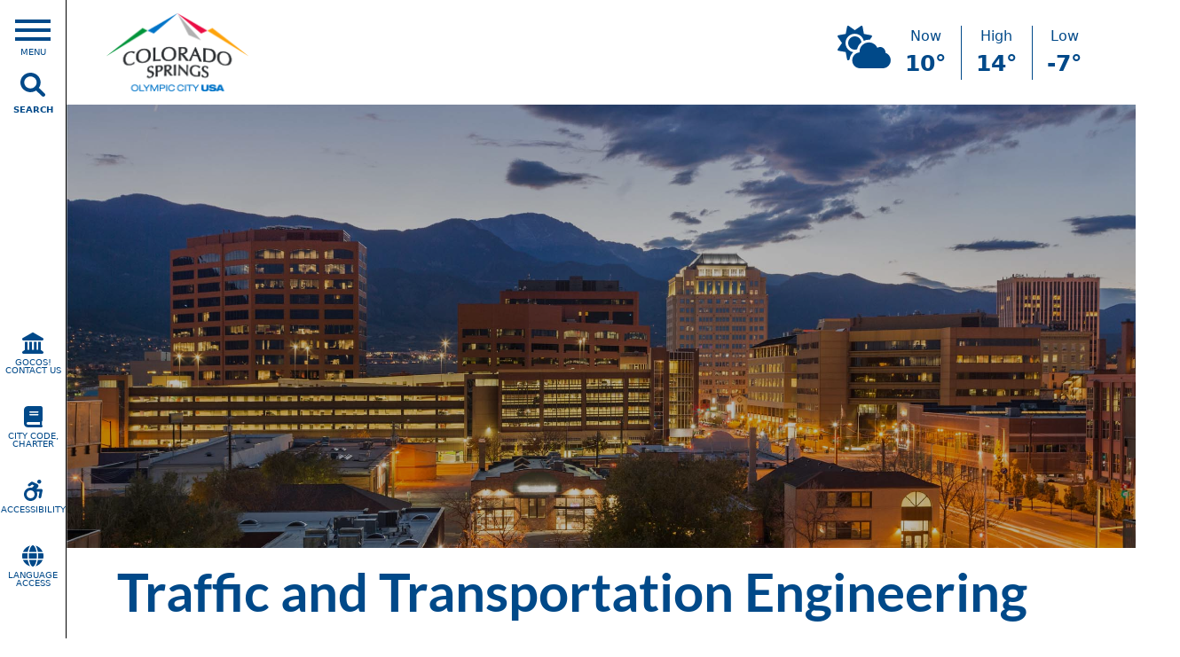

--- FILE ---
content_type: text/html; charset=UTF-8
request_url: https://coloradosprings.gov/traffic
body_size: 50857
content:
<!DOCTYPE html>
<html lang="en" dir="ltr" prefix="content: http://purl.org/rss/1.0/modules/content/  dc: http://purl.org/dc/terms/  foaf: http://xmlns.com/foaf/0.1/  og: http://ogp.me/ns#  rdfs: http://www.w3.org/2000/01/rdf-schema#  schema: http://schema.org/  sioc: http://rdfs.org/sioc/ns#  sioct: http://rdfs.org/sioc/types#  skos: http://www.w3.org/2004/02/skos/core#  xsd: http://www.w3.org/2001/XMLSchema# ">
  <head>
    <meta charset="utf-8" />
<link rel="canonical" href="https://coloradosprings.gov/traffic" />
<meta name="Generator" content="Drupal 10 (https://www.drupal.org)" />
<meta name="MobileOptimized" content="width" />
<meta name="HandheldFriendly" content="true" />
<meta name="viewport" content="width=device-width, initial-scale=1.0" />
<link rel="icon" href="/themes/custom/cos/favicon.ico" type="image/vnd.microsoft.icon" />
<link rel="alternate" hreflang="en" href="https://coloradosprings.gov/traffic" />
<script>window.a2a_config=window.a2a_config||{};a2a_config.callbacks=[];a2a_config.overlays=[];a2a_config.templates={};</script>

    <link rel="apple-touch-icon" sizes="180x180" href="/themes/custom/cos/favicons/apple-touch-icon.png">
    <link rel="icon" type="image/png" sizes="32x32" href="/themes/custom/cos/favicons/favicon-32x32.png">
    <link rel="icon" type="image/png" sizes="16x16" href="/themes/custom/cos/favicons/favicon-16x16.png">
    <link rel="manifest" href="/themes/custom/cos/favicons/site.webmanifest">
    <link rel="mask-icon" href="/themes/custom/cos/favicons/safari-pinned-tab.svg" color="#5bbad5">
    <link rel="shortcut icon" href="/themes/custom/cos/favicons/favicon.ico">
    <meta name="msapplication-TileColor" content="#2d89ef">
    <meta name="msapplication-config" content="/themes/custom/cos/favicons/browserconfig.xml">
    <meta name="theme-color" content="#ffffff">
    <title>Traffic and Transportation Engineering | City of Colorado Springs</title>
    <link rel="stylesheet" media="all" href="/sites/default/files/css/css_WcKHkHifiGUo4xQQ7BCINHPmvG3cyfa10lAtKXHnL9Y.css?delta=0&amp;language=en&amp;theme=cos&amp;include=[base64]" />
<link rel="stylesheet" media="all" href="/sites/default/files/css/css_P2WzBaoUH4g_-x5OU4h_vEuZbIpQtJHfHGi0wxvAops.css?delta=1&amp;language=en&amp;theme=cos&amp;include=[base64]" />
<link rel="stylesheet" media="print" href="/sites/default/files/css/css__loEwquFf4I-D3wqh_lVjeG8TS1yBPj7ztCt3f3Cs7A.css?delta=2&amp;language=en&amp;theme=cos&amp;include=[base64]" />

    <script src="/libraries/fontawesome/js/all.min.js?v=6.4.0" defer></script>
<script src="/libraries/fontawesome/js/v4-shims.min.js?v=6.4.0" defer></script>

  </head>
  <body class="node-isPublished-true traffic-and-transportation-engineering primary-blue user-logged-out path-node page-node-type-page">
        <a href="#main-content" class="visually-hidden focusable skip-link">Skip to main content</a>
    
      <div class="dialog-off-canvas-main-canvas" data-off-canvas-main-canvas>
    <div class="region region--primary-menu">
      <div data-ajax-content-element="main_menu" data-ajax-content-target="/ajax/content/main_menu" data-ajax-content-element-init="static" data-ajax-content-element-static-init="true">
<nav  class="flyout-menu flyout-hidden sub-menu">
      	<button  class="flyout-toggle pointer flyout-hidden" aria-label="Open Main Menu" type="button" data-flyout-id="toggle" data-ajax-content-click="{&quot;visible&quot;:true,&quot;fade&quot;:true,&quot;menu&quot;:&quot;menu_link_content:62d1305f-2470-42e5-913a-e22994422c89&quot;,&quot;active_trail&quot;:[&quot;menu_link_content:62d1305f-2470-42e5-913a-e22994422c89&quot;,&quot;menu_link_content:2dcefbdf-bd42-411d-906c-67c852739bf7&quot;,&quot;menu_link_content:fbdecb71-61ce-49e6-b429-702290eb0827&quot;],&quot;original_active_trail&quot;:{&quot;menu_link_content:62d1305f-2470-42e5-913a-e22994422c89&quot;:&quot;menu_link_content:62d1305f-2470-42e5-913a-e22994422c89&quot;,&quot;menu_link_content:2dcefbdf-bd42-411d-906c-67c852739bf7&quot;:&quot;menu_link_content:2dcefbdf-bd42-411d-906c-67c852739bf7&quot;,&quot;menu_link_content:fbdecb71-61ce-49e6-b429-702290eb0827&quot;:&quot;menu_link_content:fbdecb71-61ce-49e6-b429-702290eb0827&quot;}}">
		<svg class="flyout-hamburger" width="40" height="40" viewbox="0 0 40 40" xmlns="http://www.w3.org/2000/svg">
  <g stroke-width="4" stroke-linecap="square">
    <line class="flyout-hamburger-top" x1="2" y1="20" x2="38" y2="20" stroke="currentColor" />
    <line class="flyout-hamburger-middle" x1="2" y1="20" x2="38" y2="20" stroke="currentColor" />
    <line class="flyout-hamburger-bottom" x1="2" y1="20" x2="38" y2="20" stroke="currentColor" />
  </g>
</svg>

		<div class="flyout-toggle-title">Menu</div>
	</button>
    </nav>
</div>
<div id="block-sitebranding" class="branding d-flex d-md-none align-items-center">
      <a href="/" rel="home">
      <img class="site-logo" src="/sites/default/files/logo_0.png" alt="Home" />
    </a>
    
</div>

<button type="button" id="search-form-icon" class="search-button" data-bs-toggle="modal" data-bs-target="#search-modal">
  <i class="fas fa-search"></i>
  <div class="search-label">Search</div>
</button>
<div id="search-modal" class="modal search-modal fade" tabindex="-1" aria-labelledby="search-modal-title" role="dialog" aria-hidden="true">
  <div class="modal-dialog-centered modal-dialog" role="document">
    <div class="modal-content">
      <div class="views-exposed-form" data-drupal-selector="views-exposed-form-search-search-results" id="block-site-search">
        <div class="modal-header">
          
                      <h2 id="search-modal-title" >Search</h2>
                    
        </div>
        <div class="modal-body">
          <form action="/search" method="get" id="views-exposed-form-search-search-results" accept-charset="UTF-8" class="w-100">
  <div class="js-form-item form-item js-form-type-textfield form-item-s js-form-item-s">
      <label for="edit-s">Search terms</label>
        <input data-drupal-selector="edit-s" type="text" id="edit-s" name="s" value="" size="30" maxlength="128" class="form-text" />

        </div>
<div class="js-form-item form-item js-form-type-select form-item-type js-form-item-type">
      <label for="edit-type">Type</label>
        <select data-drupal-selector="edit-type" id="edit-type" name="type" class="form-select"><option value="All" selected="selected">- Any -</option><option value="alert">Alert</option><option value="book">Book page</option><option value="event">Calendar Event</option><option value="news">News</option><option value="page">Page</option><option value="project">Project</option><option value="public_notice">Public Notice</option></select>
        </div>
<div class="js-form-item form-item js-form-type-select form-item-field-department js-form-item-field-department">
      <label for="edit-field-department">Department</label>
        <select data-drupal-selector="edit-field-department" id="edit-field-department" name="field_department" class="form-select"><option value="All" selected="selected">- Any -</option><option value="2621">Developer Neighborhood Meetings</option><option value="2561">Westside Community Center</option><option value="1011">Accounting</option><option value="281">Bikes</option><option value="286">Budget</option><option value="2">City Attorney | Chief Legal Officer</option><option value="301">City Auditor</option><option value="311">City Clerk</option><option value="336">City Communications</option><option value="316">City Council and Legislative Services</option><option value="321">City Engineering</option><option value="1">Colorado Springs Airport</option><option value="331">Colorado Springs Pioneers Museum</option><option value="1036">Deerfield Hills Community Center</option><option value="356">Economic Development</option><option value="291">Evergreen and Fairview Cemeteries</option><option value="361">Finance</option><option value="366">Fire Department</option><option value="371">Forestry</option><option value="1051">Hillside Community Center</option><option value="341">Housing and Homelessness Response</option><option value="1271">Homelessness Prevention and Response</option><option value="381">Human Resources</option><option value="391">Mayor&#039;s Office</option><option value="396">Mountain Metro</option><option value="1631">Office of Accessibility</option><option value="416">Parking System Enterprise</option><option value="421">Parks, Recreation and Cultural Services</option><option value="1096">Patty Jewett Golf Course</option><option value="426">Pikes Peak - America&#039;s Mountain</option><option value="406">Pikes Peak Regional Emergency Management</option><option value="856">PlanCOS</option><option value="431">Planning Department</option><option value="441">Procurement Services</option><option value="446">Public Works</option><option value="1041">Public Works Operations &amp; Maintenance Division</option><option value="451">Real Estate Services</option><option value="456">Sales Tax</option><option value="1031">Sertich Ice Center</option><option value="471">Sports Office</option><option value="476">Stormwater Enterprise</option><option value="486">Traffic and Transportation Engineering</option><option value="1101">Valley Hi Golf Course</option></select>
        </div>
<div data-drupal-selector="edit-actions" class="form-actions js-form-wrapper form-wrapper" id="edit-actions"><input data-drupal-selector="edit-submit-search" type="submit" id="edit-submit-search" value="Search" class="button js-form-submit form-submit none" />
</div>


</form>

        </div>
        <div class="modal-footer ">
          <button type="button" class="btn-close" data-bs-dismiss="modal" aria-label="Close"></button>
        </div>
      </div>
    </div>
  </div>
</div>

<nav data-region="primary_menu" role="navigation" aria-labelledby="menu-quick-links-title" class="menu menu--quick-links navbar">
  <span id="menu-quick-links-title" class="visually-hidden"></span>
    <div id="menu-quick-links">
      <ul class="navbar-nav mr-auto quick-links">
              <li class="nav-item">
            <a class="nav-link" href="/gocos">
          <div class="fontawesome-icon">
  <i class="fas fa-landmark" data-fa-transform="" data-fa-mask="" style="--fa-primary-color: #000000; --fa-secondary-color: #000000;"></i>
</div>

        GoCOS! Contact Us
      </a>
    </li>
              <li class="nav-item">
            <a target="_blank" class="nav-link" href="https://codelibrary.amlegal.com/codes/coloradospringsco/latest/overview">
          <div class="fontawesome-icon">
  <i class="fas fa-book" data-fa-transform="" data-fa-mask="" style="--fa-primary-color: #000000; --fa-secondary-color: #000000;"></i>
</div>

        City Code, Charter
      </a>
    </li>
              <li class="nav-item">
            <a class="nav-link" href="/TitleIIADA">
          <div class="fontawesome-icon">
  <i class="fas fa-wheelchair-move" data-fa-transform="" data-fa-mask="" style="--fa-primary-color: #000000; --fa-secondary-color: #000000;"></i>
</div>

        Accessibility
      </a>
    </li>
              <li class="nav-item">
            <a class="nav-link" href="/TitleVILanguageAccess">
          <div class="fontawesome-icon">
  <i class="fas fa-globe" data-fa-transform="" data-fa-mask="" style="--fa-primary-color: #000000; --fa-secondary-color: #000000;"></i>
</div>

        Language Access
      </a>
    </li>
    </ul>
  </div>
</nav>
 

  </div>

<header role="banner" style="position:relative">
  
  
  <div class="region region--hero-top">
    <div class="container">
      <div id="block-cos-sitebranding" class="logo d-flex align-items-center">
      <a href="/" rel="home">
      <img class="site-logo" src="/sites/default/files/logo_0.png" alt="Home" />
    </a>
    
</div>
<div id="block-weather" class="weather block">
      
        
        
<div class="weather-card-group cos-weather">
  <div class='weather-icon'>
    <i class="fas fa-cloud-sun fa-3x"></i>
  </div>
  <div class='weather-card'>
    <div class="weather-label">Now</div>
    <div class="weather-value">10<span>&#176;</span></div>
  </div>
  <div class='weather-card'>
    <div class="weather-label">High</div>
    <div class="weather-value">14<span>&#176;</span></div>
  </div>
  <div class='weather-card'>
    <div class="weather-label">Low</div>
    <div class="weather-value">-7<span>&#176;</span></div>
  </div>
</div>

  </div>

    </div>
  </div>

  <div class="region region--hero">
      <div id="block-frontpagehero" class="block">
      
        
        <div class="views-element-container"><div class="view view-eva view-hero-slider view-id-hero_slider view-display-id-eva js-view-dom-id-4dab661f86ebac77a652974c2390148de41f71a64a4c519d0747c1b1845ccf07">
  
    

  
  

  
<div>
    
<div id="flexslider-1" class="flexslider optionset-default slide-count-1">
 
<ul class="slides">
    
<li>
      <div class="bg-image" style="background-image: url(/sites/default/files/2021-11/COS-City-Night.jpg)">
  <div class="overlay"></div>
  <div class="container">

    <div class="views-field views-field-monarch-views-custom-text"><span class="field-content"><div class="slide-content-wrapper" style="font-weight: bold;">
</div></span></div>  </div>
</div>

    </li>
</ul>
</div>

</div>

  
  

  
  

  
  </div>
</div>

  </div>
<div class="views-element-container block" id="block-views-block-alerts-alerts-slider">
      
        
        <div><div class="js-view-dom-id-5ee95bacb5a0cf8deb519fb32c0479336a21e457e232d94de3d7c94e3a561477">
  
    

  </div>
</div>

  </div>

<div class="hero-wrapper container">
    <div id="block-cos-pagetitle" class="container page-title block">
          
            
              
  <h1>
<span>Traffic and Transportation Engineering</span>
</h1>


      </div>

  </div>

  
</header>
<main role="main">
  <a id="main-content" class="visually-hidden focusable" tabindex="-1">Main content</a>  <div class="region region--highlighted">
    <div class="container-fluid">
      <div id="block-breadcrumbs" class="container block">
      
        
          <nav aria-label="breadcrumb">
    <ol class="breadcrumb">
          <li class="breadcrumb-item">
                  <a href="/">City of Colorado Springs</a>
              </li>
          <li class="breadcrumb-item">
                  City Departments
              </li>
          <li class="breadcrumb-item">
                  <a href="/publicworks">Public Works</a>
              </li>
          <li class="breadcrumb-item active" aria-current="page">
                  Traffic and Transportation Engineering
              </li>
        </ol>
  </nav>

  </div>
<div data-drupal-messages-fallback class="hidden"></div>

    </div>
  </div>

  
  
  <div class="region region--content">
      <div id="block-gtranslate" class="text-endpy-5 container block">
  
<a data-bs-toggle="collapse" href="#collapseTranslate" role="button" aria-expanded="false" aria-controls="collapseTranslate">
  Translate
  <div class="caret"></div>
</a>

  <div class="collapse" id="collapseTranslate">
  
<div class="gtranslate_wrapper"></div><script>window.gtranslateSettings = {"switcher_horizontal_position":"left","switcher_vertical_position":"bottom","horizontal_position":"inline","vertical_position":"inline","float_switcher_open_direction":"top","switcher_open_direction":"bottom","default_language":"en","native_language_names":1,"detect_browser_language":0,"add_new_line":1,"select_language_label":"Select Language","flag_size":32,"flag_style":"2d","globe_size":60,"alt_flags":[],"wrapper_selector":".gtranslate_wrapper","url_structure":"none","custom_domains":null,"languages":["en","ar","bg","zh-CN","zh-TW","hr","cs","da","nl","fi","fr","de","el","hi","it","ja","ko","no","pl","pt","ro","ru","es","sv","ca","tl","iw","id","lv","lt","sr","sk","sl","uk","vi","sq","et","gl","hu","mt","th","tr","fa","af","ms","sw","ga","cy","be","is","mk","yi","hy","az","eu","ka","ht","ur","bn","bs","ceb","eo","gu","ha","hmn","ig","jw","kn","km","lo","la","mi","mr","mn","ne","pa","so","ta","te","yo","zu","my","ny","kk","mg","ml","si","st","su","tg","uz","am","co","haw","ku","ky","lb","ps","sm","gd","sn","sd","fy","xh"],"custom_css":""};</script><script>(function(){var js = document.createElement('script');js.setAttribute('src', 'https://cdn.gtranslate.net/widgets/latest/dropdown.js');js.setAttribute('data-gt-orig-url', '/traffic');js.setAttribute('data-gt-orig-domain', 'coloradosprings.gov');document.body.appendChild(js);})();</script>
</div>
</div>
<article about="/traffic" class="node node--type-page node--promoted node--view-mode-full">

  
    

  
  
  <div class="node__content">
      <div class="paragraph paragraph--type--layout paragraph--view-mode--default">
          <div class="layout layout--bootstrap-container">
  
  <div  class="layout__region container">
    <div class="paragraph paragraph--type--mp-text paragraph--view-mode--default">
  
            <div class="field field--name-mp-text field--type-text-long field--label-hidden field__item"><h2 class="container-header">News</h2></div>
      
</div>
  <div class="paragraph paragraph--type--layout paragraph--view-mode--default">
          
<div  class="row">
  <div  class="col-md-8">
    <div class="paragraph paragraph--type--mp-text paragraph--view-mode--default">
  
            <div class="field field--name-mp-text field--type-text-long field--label-hidden field__item"><h3>City Council approves ConnectCOS transportation plan</h3>

<p>In March 2023, <a data-entity-substitution="canonical" data-entity-type="node" data-entity-uuid="e57f854c-40d5-4c14-a5f5-a97ee8b36e86" href="/news/city-council-approves-connectcos-transportation-plan" title="City Council approves ConnectCOS transportation plan ">City Council approved the ConnectCOS transportation plan</a>, the first city-wide&nbsp;<abbr tabindex="0" title="Including more than one mode of transportation. For example, a facility that accommodates lanes for motorized vehicles, bike lanes, sidewalks, and transit stops.&amp;nbsp;" class="glossify-tooltip-tip" lang="en">multimodal</abbr>&nbsp;transportation planning effort in two decades.&nbsp;The new plan assesses Colorado Spring’s current transportation system and develops recommendations for ensuring an efficient, accessible, safe, and well-connected network for people who drive, walk, bike and take public transit. ConnectCOS explores how transportation investments can help the City realize the vision developed from PlanCOS, the City’s&nbsp;<abbr tabindex="0" title="A comprehensive plan is a guiding document that provides a framework for city policies and priorities regarding the physical development of the city. It is a long-range vision of what we want our city to become and is a tool for making decisions about how that vision should be achieved. It outlines strategic steps to make the vision a reality and provides targeted and strategic planning of the physical development of the city." class="glossify-tooltip-tip" lang="en">comprehensive plan</abbr>. It also establishes six community-supported goals: safe, equitable, sustainable, efficiently reliable, accessible and connected.&nbsp;More information can be found at&nbsp;<a data-entity-substitution="canonical" data-entity-type="node" data-entity-uuid="14c646f8-05d6-4e3a-8bb6-fdec1f194470" href="/connectcos" title="ConnectCOS">ColoradoSprings.gov/ConnectCOS</a>.&nbsp;</p></div>
      
</div>

  </div>
  <div  class="col-md-4">
      <div class="paragraph paragraph--type--media paragraph--view-mode--default">
          
            <div class="field field--name-field-featured-image-or-video field--type-entity-reference field--label-hidden field__item"><div class="media media--type-image media--view-mode-card-image"><div class="field field--name-field-media-image field--type-image field--label-hidden field__item"><img loading="lazy" src="/sites/default/files/styles/mbp_card/public/2023-03/ftjqenbk4jgm79spjmda.jpg?itok=QDoINV-F" width="660" height="420" alt="aerial view of Pikes Peak Avenue leading into downtown Colorado Springs" typeof="foaf:Image" /></div></div></div>
      
      </div>

  </div>
</div>

      </div>

  </div>
</div>

      </div>
  <div class="paragraph paragraph--type--layout paragraph--view-mode--default">
          <div class="layout layout--bootstrap-container bg-light-grey">
  
  <div  class="layout__region container">
    <div class="paragraph paragraph--type--mp-text paragraph--view-mode--default">
  
            <div class="field field--name-mp-text field--type-text-long field--label-hidden field__item"><h2 class="container-header">Traffic Management</h2></div>
      
</div>

  <div class="paragraph paragraph--type--mbp-accordion paragraph--view-mode--default">
          
      <div class="field field--name-mbp-accordion-sections field--type-entity-reference-revisions field--label-hidden field__items">
              <div class="field__item">
<div class="accordion-item">
  <h3 class="accordion-header screen-only" id="accordion-header-882531">
    <button class="accordion-button collapsed" type="button" data-bs-toggle="collapse" data-bs-target="#accordion-882531" aria-expanded="true" aria-controls="accordion-882531">
      <i class="fas fa-minus"></i>
      <i class="fas fa-plus"></i>
      About the Traffic Management System
    </button>
  </h3>
  <h3 class="print-only" id="accordion-header-882531">
    About the Traffic Management System
  </h3>
  <div id="accordion-882531" class="accordion-collapse print-force-display collapse" aria-labelledby="accordion-header-882531">
    <div class="accordion-body print-no-padding">
      
      <div class="field field--name-mbp-elements field--type-entity-reference-revisions field--label-hidden field__items">
              <div class="field__item"><div class="paragraph paragraph--type--mp-text paragraph--view-mode--default">
  
            <div class="field field--name-mp-text field--type-text-long field--label-hidden field__item"><p>The Traffic Management Center (TMC) for the City of Colorado Springs is responsible for&nbsp;<a href="https://coloradosprings.gov/public-works/page/traffic-signals-0?mlid=6196">traffic signal timing</a>, traffic signal coordination and the Intelligent Transportation System (ITS).</p><p>The continual growth of transportation needs in Colorado Springs has led to the development of the City's ITS system which includes the&nbsp;<a href="https://coloradosprings.gov/traffic-and-transportation-engineering/page/traffic-cameras-0">Traffic Cameras</a>&nbsp;on Interstate 25 and the&nbsp;<strong>Advanced Traffic Management System</strong>&nbsp;(ATMS).</p><p>The Traffic Cameras and the ATMS system are an integral part of the State and National effort to provide high technology transportation solutions. ITS solutions provide motorists with continual information concerning the traffic flow on the Interstate and City Streets. The computerized ITS system allows city staff to continually evaluate study and coordinate the City's traffic signals.</p><p>To report a malfunctioning traffic signal, pedestrian signal or school flasher, or for more information,&nbsp;please call the Traffic Management Center at 719-385-5908 or email&nbsp;<a href="mailto:traffic.eng@coloradosprings.gov" target="_blank" title="mailto:traffic.eng@coloradosprings.gov"><span>Traffic.Eng@coloradosprings.gov</span></a>.</p><p>Thank you for doing your part to keep our community safe!</p></div>
      
</div>
</div>
          </div>
  
    </div>
  </div>
</div></div>
          </div>
  
      </div>
  <div class="paragraph paragraph--type--layout paragraph--view-mode--default">
          
<div  class="row">
  <div  class="col-md-6">
      <div class="paragraph paragraph--type--resource-wrapper paragraph--view-mode--default">
          
      <div class="resource-container-wrapper">
              <div class="resource-container-inner">      
      <a class="resource-link" href="/public-works-traffic-and-transportation-engineering/page/roadway-speed-limits" >
    <div class="paragraph paragraph--type--resource paragraph--view-mode--default">
            <div class="fontawesome-icon">
  <i class="fas fa-gauge" data-fa-transform="" data-fa-mask="" style="--fa-primary-color: #000000; --fa-secondary-color: #000000;"></i>
</div>


            <div class="field field--name-field-title field--type-string field--label-hidden field__item">Speed Limits</div>
      
      </div>
      </a>
  </div>
              <div class="resource-container-inner">      
      <a class="resource-link" href="/public-works/page/traffic-signals-0" >
    <div class="paragraph paragraph--type--resource paragraph--view-mode--default">
            <div class="fontawesome-icon">
  <i class="fas fa-traffic-light" data-fa-transform="" data-fa-mask="" style="--fa-primary-color: #000000; --fa-secondary-color: #000000;"></i>
</div>


            <div class="field field--name-field-title field--type-string field--label-hidden field__item">Traffic Signals</div>
      
      </div>
      </a>
  </div>
              <div class="resource-container-inner">      
      <a class="resource-link" href="/traffic-and-transportation-engineering/page/traffic-cameras" >
    <div class="paragraph paragraph--type--resource paragraph--view-mode--default">
            <div class="fontawesome-icon">
  <i class="fas fa-video" data-fa-transform="" data-fa-mask="" style="--fa-primary-color: #000000; --fa-secondary-color: #000000;"></i>
</div>


            <div class="field field--name-field-title field--type-string field--label-hidden field__item">Traffic Cameras</div>
      
      </div>
      </a>
  </div>
              <div class="resource-container-inner">      
      <a class="resource-link" href="/public-works/page/neighborhood-traffic-calming" >
    <div class="paragraph paragraph--type--resource paragraph--view-mode--default">
            <div class="fontawesome-icon">
  <i class="fas fa-car" data-fa-transform="" data-fa-mask="" style="--fa-primary-color: #000000; --fa-secondary-color: #000000;"></i>
</div>


            <div class="field field--name-field-title field--type-string field--label-hidden field__item">Neighborhood Traffic Calming</div>
      
      </div>
      </a>
  </div>
              <div class="resource-container-inner">      
      <a class="resource-link" href="/redlightsafety" >
    <div class="paragraph paragraph--type--resource paragraph--view-mode--default">
            <div class="fontawesome-icon">
  <i class="fas fa-camera-cctv" data-fa-transform="" data-fa-mask="" style="--fa-primary-color: #000000; --fa-secondary-color: #000000;"></i>
</div>


            <div class="field field--name-field-title field--type-string field--label-hidden field__item">CSPD&#039;s Red Light Safety Camera Program</div>
      
      </div>
      </a>
  </div>
              <div class="resource-container-inner">      
      <a class="resource-link" href="/streetlights" >
    <div class="paragraph paragraph--type--resource paragraph--view-mode--default">
            <div class="fontawesome-icon">
  <i class="fas fa-lamp-street" data-fa-transform="" data-fa-mask="" style="--fa-primary-color: #000000; --fa-secondary-color: #000000;"></i>
</div>


            <div class="field field--name-field-title field--type-string field--label-hidden field__item">Streetlights</div>
      
      </div>
      </a>
  </div>
          </div>
  
      </div>

  </div>
  <div  class="col-md-6">
      <div class="paragraph paragraph--type--media paragraph--view-mode--default">
          
            <div class="field field--name-field-featured-image-or-video field--type-entity-reference field--label-hidden field__item"><div class="media media--type-image media--view-mode-card-image"><div class="field field--name-field-media-image field--type-image field--label-hidden field__item"><img loading="lazy" src="/sites/default/files/styles/mbp_card/public/traffic_general.png?itok=CGfEFBqc" width="660" height="420" alt="traffic backup" typeof="foaf:Image" /></div></div></div>
      
      </div>

  </div>
</div>

      </div>
<div class="paragraph paragraph--type--mp-text paragraph--view-mode--default">
  
            <div class="field field--name-mp-text field--type-text-long field--label-hidden field__item"><h3>Report Traffic Issues</h3><p>To request or report the following traffic issues, please <a href="https://user.govoutreach.com/coloradospringsco/faq.php?cmd=shell&amp;classificationId=61801" target="_blank" rel="noopener">complete the online form</a>&nbsp;or call 719-385-5908. Also, see our <a href="/public-works/page/traffic-signals-0" data-entity-type="node" data-entity-uuid="9e03606a-988d-49c5-bbe8-c0ecb59a1247" data-entity-substitution="canonical" title="Traffic Signals">FAQs</a>.</p></div>
      
</div>
  <div class="paragraph paragraph--type--layout paragraph--view-mode--default">
          
<div  class="row">
  <div  class="col-md-4">
    <div class="paragraph paragraph--type--mp-text paragraph--view-mode--default">
  
            <div class="field field--name-mp-text field--type-text-long field--label-hidden field__item"><ul>
	<li>Traffic Cameras</li>
	<li>Bike lane requests</li>
	<li>Bike lane maintenance</li>
</ul></div>
      
</div>

  </div>
  <div  class="col-md-4">
    <div class="paragraph paragraph--type--mp-text paragraph--view-mode--default">
  
            <div class="field field--name-mp-text field--type-text-long field--label-hidden field__item"><ul>
	<li>Street marking repair/requests</li>
	<li>Street sign repair/requests</li>
	<li>Stop&nbsp;sign repair/requests</li>
</ul></div>
      
</div>

  </div>
  <div  class="col-md-4">
    <div class="paragraph paragraph--type--mp-text paragraph--view-mode--default">
  
            <div class="field field--name-mp-text field--type-text-long field--label-hidden field__item"><ul>
	<li>Traffic signal request</li>
	<li>Traffic signal timing</li>
	<li>Left turn arrow request</li>
</ul></div>
      
</div>

  </div>
</div>

      </div>

  </div>
</div>

      </div>
  <div class="paragraph paragraph--type--layout paragraph--view-mode--default">
          <div class="layout layout--bootstrap-container">
  
  <div  class="layout__region container">
    <div class="paragraph paragraph--type--mp-text paragraph--view-mode--default">
  
            <div class="field field--name-mp-text field--type-text-long field--label-hidden field__item"><h2 class="container-header">Alternative Transportation</h2></div>
      
</div>
  <div class="paragraph paragraph--type--layout paragraph--view-mode--default">
          
<div  class="row">
  <div  class="col-md-6">
      <div class="paragraph paragraph--type--media paragraph--view-mode--default">
          
            <div class="field field--name-field-featured-image-or-video field--type-entity-reference field--label-hidden field__item"><div class="media media--type-image media--view-mode-card-image"><div class="field field--name-field-media-image field--type-image field--label-hidden field__item"><img loading="lazy" src="/sites/default/files/styles/mbp_card/public/connectcos1.jpg?itok=nStB45ca" width="660" height="420" alt="busy downtown street with pedestrians, bike commuters, bus, and personal vehicles" typeof="foaf:Image" /></div></div></div>
      
      </div>

  </div>
  <div  class="col-md-6">
      <div class="paragraph paragraph--type--resource-wrapper paragraph--view-mode--default">
          
      <div class="resource-container-wrapper">
              <div class="resource-container-inner">      
      <a class="resource-link" href="/bikes" >
    <div class="paragraph paragraph--type--resource paragraph--view-mode--default">
            <div class="fontawesome-icon">
  <i class="fas fa-bicycle" data-fa-transform="" data-fa-mask="" style="--fa-primary-color: #000000; --fa-secondary-color: #000000;"></i>
</div>


            <div class="field field--name-field-title field--type-string field--label-hidden field__item">Bicycling in Colorado Springs</div>
      
      </div>
      </a>
  </div>
              <div class="resource-container-inner">      
      <a class="resource-link" href="/escooters" >
    <div class="paragraph paragraph--type--resource paragraph--view-mode--default">
            <div class="fontawesome-icon">
  <i class="fas fa-person-dolly-empty" data-fa-transform="" data-fa-mask="" style="--fa-primary-color: #000000; --fa-secondary-color: #000000;"></i>
</div>


            <div class="field field--name-field-title field--type-string field--label-hidden field__item">Shared E-Scooters</div>
      
      </div>
      </a>
  </div>
              <div class="resource-container-inner">      
      <a class="resource-link" href="/mountain-metro" >
    <div class="paragraph paragraph--type--resource paragraph--view-mode--default">
            <div class="fontawesome-icon">
  <i class="fas fa-bus-simple" data-fa-transform="" data-fa-mask="" style="--fa-primary-color: #000000; --fa-secondary-color: #000000;"></i>
</div>


            <div class="field field--name-field-title field--type-string field--label-hidden field__item">Mountain Metro Transit</div>
      
      </div>
      </a>
  </div>
          </div>
  
      </div>

  </div>
</div>

      </div>

  </div>
</div>

      </div>
  <div class="paragraph paragraph--type--layout paragraph--view-mode--default">
          <div class="layout layout--bootstrap-container bg-light-grey">
  
  <div  class="layout__region container">
    <div class="paragraph paragraph--type--mp-text paragraph--view-mode--default">
  
            <div class="field field--name-mp-text field--type-text-long field--label-hidden field__item"><h2 class="container-header">Permits &amp; Engineering Resources</h2></div>
      
</div>
  <div class="paragraph paragraph--type--resource-wrapper paragraph--view-mode--default">
          
      <div class="resource-container-wrapper">
              <div class="resource-container-inner">      
      <a class="resource-link" href="/engineering-inspections-permitting-and-fees" >
    <div class="paragraph paragraph--type--resource paragraph--view-mode--default">
            <div class="fontawesome-icon">
  <i class="fas fa-note-sticky" data-fa-transform="" data-fa-mask="" style="--fa-primary-color: #000000; --fa-secondary-color: #000000;"></i>
</div>


            <div class="field field--name-field-title field--type-string field--label-hidden field__item">Traffic Control Permits</div>
      
      </div>
      </a>
  </div>
              <div class="resource-container-inner">      
      <a class="resource-link" href="/public-works/page/oversizeoverweight-load-permits" >
    <div class="paragraph paragraph--type--resource paragraph--view-mode--default">
            <div class="fontawesome-icon">
  <i class="fas fa-truck" data-fa-transform="" data-fa-mask="" style="--fa-primary-color: #000000; --fa-secondary-color: #000000;"></i>
</div>


            <div class="field field--name-field-title field--type-string field--label-hidden field__item">Truck Routes &amp; Oversize Load Permits</div>
      
      </div>
      </a>
  </div>
              <div class="resource-container-inner">      
      <a class="resource-link" href="/public-works/page/engineering-standards-and-references" >
    <div class="paragraph paragraph--type--resource paragraph--view-mode--default">
            <div class="fontawesome-icon">
  <i class="fas fa-user-helmet-safety" data-fa-transform="" data-fa-mask="" style="--fa-primary-color: #000000; --fa-secondary-color: #000000;"></i>
</div>


            <div class="field field--name-field-title field--type-string field--label-hidden field__item">Engineering Criteria Manuals &amp; References</div>
      
      </div>
      </a>
  </div>
              <div class="resource-container-inner">      
      <a class="resource-link" href="https://experience.arcgis.com/experience/c316a0a7d87a4e28b7cb9642568fab5b" >
    <div class="paragraph paragraph--type--resource paragraph--view-mode--default">
            <div class="fontawesome-icon">
  <i class="fas fa-map" data-fa-transform="" data-fa-mask="" style="--fa-primary-color: #000000; --fa-secondary-color: #000000;"></i>
</div>


            <div class="field field--name-field-title field--type-string field--label-hidden field__item">Traffic Counts Map</div>
      
      </div>
      </a>
  </div>
          </div>
  
      </div>

  </div>
</div>

      </div>
  <div class="paragraph paragraph--type--layout paragraph--view-mode--default">
          <div class="layout layout--bootstrap-container">
  
  <div  class="layout__region container">
    <div class="paragraph paragraph--type--mp-text paragraph--view-mode--default">
  
            <div class="field field--name-mp-text field--type-text-long field--label-hidden field__item"><h2 class="container-header">Citizens' Transportation Advisory Board (CTAB)</h2>

<p>The <a href="/public-works/traffic-engineering/CTAB">Citizens' Transportation Advisory Board (CTAB)</a>&nbsp;advises City Council on multi-modal transportation systems.&nbsp;</p></div>
      
</div>
  <div class="view-paragraph paragraph paragraph--type--events-display paragraph--view-mode--default">
          <div class="cos-view-paragraphs field--type-viewsreference"><div class="viewsreference--view-title"><h3>Upcoming Meetings</h3></div><div class="views-element-container"><div class="featured-events js-view-dom-id-683d2a5b4cb13ca53ac577ebe2ffc0de8b0937b8c48f6098b14666566972e5b6">
  
  
  

  

  
  
  
    No events were found. Please adjust your filters or try again later.
    
  
  
  
  
</div>
</div>
</div>
<div class="more-link"><a href="/events?field_department_target_id=486">All Events</a><i class="fas fa-arrow-right"></i></div>
      </div>

  </div>
</div>

      </div>
  <div class="paragraph paragraph--type--layout paragraph--view-mode--default">
          <div class="layout layout--bootstrap-container">
  
  <div  class="layout__region container">
    <div class="paragraph paragraph--type--mp-text paragraph--view-mode--default">
  
            <div class="field field--name-mp-text field--type-text-long field--label-hidden field__item"><h2 class="container-header">Contact Us</h2></div>
      
</div>
  <div class="paragraph paragraph--type--layout paragraph--view-mode--default">
          
<div  class="row">
  <div  class="col-md-6">
      <div class="paragraph paragraph--type--department-contact-information paragraph--view-mode--default">
          
            <div class="field field--name-field-department field--type-entity-reference field--label-hidden field__item">  <fieldset class="department-contact-group js-form-item form-item js-form-wrapper form-wrapper">
      <legend>
    <span class="fieldset-legend">Contact</span>
  </legend>
  <div class="fieldset-wrapper">
                
  <div class="field field--name-field-phone-number field--type-telephone field--label-inline row g-0">
    <div class="field__label col-auto me-1">Phone Number: </div>
              <div class="field__item col"><a href="tel:%28719%29385-5908" class="link-isPublished-null">(719) 385-5908</a></div>
          </div>

            <div class="field field--name-field-contact-form-link field--type-link field--label-hidden field__item"><a href="https://user.govoutreach.com/coloradospringsco/faq.php?cmd=shell&amp;classificationId=61800" target="_blank" class="link-isPublished-null">Contact Traffic and Transportation Engineering</a></div>
      
          </div>
</fieldset>

</div>
      
      </div>

  </div>
  <div  class="col-md-6">
    <div class="paragraph paragraph--type--mp-text paragraph--view-mode--default">
  
            <div class="field field--name-mp-text field--type-text-long field--label-hidden field__item"><h3>Follow <a href="https://twitter.com/COSTraffic" rel="noopener" target="_blank">@COSTraffic</a></h3></div>
      
</div>
  <div class="paragraph paragraph--type--department-social-media paragraph--view-mode--default">
          
            <div class="field field--name-field-department field--type-entity-reference field--label-hidden field__item"><span  class="social-media-link" field-name="field_social_media_twitter"><a href="https://twitter.com/COSTraffic"  title="Social Media Twitter"><i class="fab fa-brands fa-twitter">https://twitter.com/COSTraffic</i></a></span></div>
      
      </div>

  </div>
</div>

      </div>

  </div>
</div>

      </div>

  </div>

</article>

  </div>

  
</main>
<footer id="site-footer" role="contentinfo">
  <div class="region region--footer">
    <div class="container">
    <div class="row">
      <div id="block-mailchimpsubscribeplain" class="col-md block">
      
          <h2>Colorado Springs Weekly</h2>
        
        <p>Subscribe to Colorado Springs Weekly, an email newsletter delivering City news, events and updates straight to your inbox.</p><p><a href="https://coloradosprings.us20.list-manage.com/subscribe?u=9c87b06f8f4a92c5ad9d52697&amp;id=d4ff081ce1" target="_blank" class="btn btn-site-secondary">Subscribe</a></p>
  </div>
<div id="block-cos-gocos" class="col-md block">
      
          <h2>GoCOS!</h2>
        
        
            <div class="field field--name-body field--type-text-with-summary field--label-hidden field__item"><div class="row"><div class="left col-8"><h3 class="h5">REPORT ONLINE</h3><p>Request services, report issues, improve your community.</p></div><div class="right col-4">

<div class="media media--type-image media--view-mode-small" data-url="/gocos" data-url-target>
  
            <div class="field field--name-field-media-image field--type-image field--label-hidden field__item"><a class="drupal-media-embed-link" href="/gocos">  <img loading="lazy" src="/sites/default/files/styles/media_library/public/2023-02/GoCOS%20icon%20large%20no%20background.png?h=ce7d077c&amp;itok=u3SzdN1s" width="220" height="220" alt="government building icon for GoCOS" typeof="foaf:Image">


</a>
</div>
      
</div>
</div></div><div class="row mt-3"><div class="col-6">

<div class="media media--type-image media--view-mode-medium" data-url="https://apps.apple.com/us/app/gocos/id1483976080?ign-mpt=uo%3D4" data-url-target="_blank">
  
            <div class="field field--name-field-media-image field--type-image field--label-hidden field__item"><a class="drupal-media-embed-link" href="https://apps.apple.com/us/app/gocos/id1483976080?ign-mpt=uo%3D4" target="_blank">  <img loading="lazy" src="/sites/default/files/styles/medium/public/2023-02/apple-app-store-logo.jpg?itok=bUJ0Svj0" width="220" height="76" alt="Download on the App Store" typeof="foaf:Image">


</a>
</div>
      
</div>
</div><div class="col-6">

<div class="media media--type-image media--view-mode-medium" data-url="https://play.google.com/store/apps/details?id=com.accela.cosprings_co" data-url-target="_blank">
  
            <div class="field field--name-field-media-image field--type-image field--label-hidden field__item"><a class="drupal-media-embed-link" href="https://play.google.com/store/apps/details?id=com.accela.cosprings_co" target="_blank">  <img loading="lazy" src="/sites/default/files/styles/medium/public/2023-02/googleplay.jpg?itok=qfD4Y3Rz" width="220" height="72" alt="Get it on Google Play" typeof="foaf:Image">


</a>
</div>
      
</div>
</div></div></div>
      
  </div>
<div id="block-cos-connectwithcos" class="col-md block">
      
          <h2>Connect with @CityofCOS</h2>
        
        
            <div class="field field--name-body field--type-text-with-summary field--label-hidden field__item"><div class="text-center">
  <div id="block-icons">
    <p>
      <a href="https://facebook.com/cityofcos" target="_blank"><i class="fab fa-facebook"></i><span class="visually-hidden">Facebook</span></a>
    </p>
    <p>
      <a href="https://twitter.com/cityofcos" target="_blank"><i class="fab fa-twitter"></i><span class="visually-hidden">Twitter</span></a>
    </p>
    <p>
      <a href="https://www.instagram.com/CityofCOS" target="_blank"><i class="fab fa-instagram"></i><span class="visually-hidden">Instagram</span></a>
    </p>
    <p>
      <a href="https://www.youtube.com/c/SpringsTV" target="_blank"><i class="fa-brands fa-youtube"></i><span class="visually-hidden">Youtube</span></a>
    </p>
  </div>
  <p><a href="/city-communications/page/social-media">See all City social media accounts</a></p>
</div></div>
      
  </div>

      </div>
  </div>
  </div>

  <div class="region region--copyright">
    <div class="container">
      
<nav role="navigation" aria-labelledby="menu-footer-title" class="menu menu--footer navbar navbar-expand">
  <span id="menu-footer-title" class="visually-hidden"></span>
    <div id="menu-footer">
        <ul class="navbar-nav mr-auto">
                <li class="nav-item">
                                <a href="/office-accessibility/page/accessible-information-technology" class="nav-link link-isPublished-true" data-drupal-link-system-path="node/81406">Web Accessibility</a>
              </li>
                <li class="nav-item">
                                <a href="/NonDiscriminationNotice" class="nav-link link-isPublished-true" data-drupal-link-system-path="node/47436">Non-Discrimination</a>
              </li>
                <li class="nav-item">
                                <a href="/document/dmcapolicy2022.pdf" target="_blank" aria-label="Link to a PDF describing the Colorado Springs DMCA Policy" class="nav-link link-isPublished-null" data-drupal-link-system-path="media/83582">DMCA Policy</a>
              </li>
                <li class="nav-item">
                                <a href="/sites/default/files/city_of_colorado_springs_privacy_policy.pdf" target="_blank" aria-label="Link to a PDF describing the Colorado Springs Privacy Policy" class="nav-link link-isPublished-null">Privacy Policy</a>
              </li>
                <li class="nav-item">
                                <a href="mailto:webmaster@coloradosprings.gov" class="nav-link link-isPublished-null">Webmaster</a>
              </li>
                <li class="nav-item">
                                <a href="/google-translate-disclaimer" class="nav-link link-isPublished-true" data-drupal-link-system-path="node/154061">Google Translate Disclaimer</a>
              </li>
        </ul>
      </div>
</nav>
 
<div id="block-cos-ga4trackingcodeghp70tfy7d" class="block">
      
        
        
            <div class="field field--name-body field--type-text-with-summary field--label-hidden field__item"><!-- Google tag (gtag.js) -->
<script async src="https://www.googletagmanager.com/gtag/js?id=G-HP70TFKY7D"></script>
<script>
  window.dataLayer = window.dataLayer || [];
  function gtag(){dataLayer.push(arguments);}
  gtag('js', new Date());

  gtag('config', 'G-HP70TFKY7D');
</script></div>
      
  </div>
<div id="block-webchat" class="block">
      
        
        
            <div class="field field--name-body field--type-text-with-summary field--label-hidden field__item"><script id="citibot-chatscript" type="text/javascript" src="https://webchat-ui.citibot.net/script.js?account_id=66ff98034870722e4b695aa1"></script></div>
      
  </div>

    </div>
  </div>

</footer>

  </div>

    
    <script type="application/json" data-drupal-selector="drupal-settings-json">{"path":{"baseUrl":"\/","pathPrefix":"","currentPath":"node\/150205","currentPathIsAdmin":false,"isFront":false,"currentLanguage":"en"},"pluralDelimiter":"\u0003","suppressDeprecationErrors":true,"ajaxPageState":{"libraries":"[base64]","theme":"cos","theme_token":null},"ajaxTrustedUrl":{"\/search":true},"field_group":{"fieldset":{"mode":"department_contact","context":"view","settings":{"classes":"department-contact-group","show_empty_fields":false,"id":"","description":""}}},"views":{"ajax_path":"\/views\/ajax","ajaxViews":{"views_dom_id:683d2a5b4cb13ca53ac577ebe2ffc0de8b0937b8c48f6098b14666566972e5b6":{"view_name":"events","view_display_id":"embed_1","view_args":"486\/all\/all","view_path":"\/node\/150205","view_base_path":null,"view_dom_id":"683d2a5b4cb13ca53ac577ebe2ffc0de8b0937b8c48f6098b14666566972e5b6","pager_element":0}}},"flexslider":{"optionsets":{"default":{"animation":"fade","animationSpeed":600,"direction":"horizontal","slideshow":true,"easing":"swing","smoothHeight":false,"reverse":false,"slideshowSpeed":5000,"animationLoop":true,"randomize":false,"startAt":0,"itemWidth":0,"itemMargin":0,"minItems":0,"maxItems":0,"move":0,"directionNav":true,"controlNav":true,"thumbCaptions":false,"thumbCaptionsBoth":false,"keyboard":true,"multipleKeyboard":false,"mousewheel":false,"touch":true,"prevText":"","nextText":"","namespace":"flex-","selector":".slides \u003E li","sync":"","asNavFor":"","initDelay":0,"useCSS":true,"video":false,"pausePlay":true,"pauseText":"Pause","playText":"Play","pauseOnAction":true,"pauseOnHover":true,"controlsContainer":".flex-control-nav-container","manualControls":""}},"instances":{"flexslider-1":"default"}},"user":{"uid":0,"permissionsHash":"7bbdacd9f280c730fbb4b3a420e9798e4817d20f18a7bb24f2728e32d26f9c5e"}}</script>
<script src="/sites/default/files/js/js_QE22v6jC3PCGk4hdQHK94hMsQ2kJxH_2dSAZOMQn-hQ.js?scope=footer&amp;delta=0&amp;language=en&amp;theme=cos&amp;include=eJx9i0sOwyAMRC9E8ZGQGwyhMraEnQ-3b1J10VU3o6eZN5izK8oE_EIsQ8XDogaV9Yn8MJ_cpN5V6iQbFJ66eShMp3HLNKCJUx3oTSWU644HmXaCH462139btLX10FVwLGvCF55puQwSh0wFN_awNzoMPhlv4Q1jRUo-"></script>
<script src="https://static.addtoany.com/menu/page.js" defer></script>
<script src="/sites/default/files/js/js_EMmWySulFwzWtAUK4CB3KumLwZEkmO8emIiIMjTJnxM.js?scope=footer&amp;delta=2&amp;language=en&amp;theme=cos&amp;include=eJx9i0sOwyAMRC9E8ZGQGwyhMraEnQ-3b1J10VU3o6eZN5izK8oE_EIsQ8XDogaV9Yn8MJ_cpN5V6iQbFJ66eShMp3HLNKCJUx3oTSWU644HmXaCH462139btLX10FVwLGvCF55puQwSh0wFN_awNzoMPhlv4Q1jRUo-"></script>
<script src="/modules/custom/cos_menu/js/flyout.js?t9cace" type="module"></script>
<script src="/sites/default/files/js/js_dJnC1BHuRGSgxB0010PWixyHM6geDH9W-kvQgQ3TTK8.js?scope=footer&amp;delta=4&amp;language=en&amp;theme=cos&amp;include=eJx9i0sOwyAMRC9E8ZGQGwyhMraEnQ-3b1J10VU3o6eZN5izK8oE_EIsQ8XDogaV9Yn8MJ_cpN5V6iQbFJ66eShMp3HLNKCJUx3oTSWU644HmXaCH462139btLX10FVwLGvCF55puQwSh0wFN_awNzoMPhlv4Q1jRUo-"></script>

      </body>
</html>


--- FILE ---
content_type: text/css
request_url: https://coloradosprings.gov/sites/default/files/css/css_WcKHkHifiGUo4xQQ7BCINHPmvG3cyfa10lAtKXHnL9Y.css?delta=0&language=en&theme=cos&include=eJxtztEOwiAMBdAfQvikpRtlQwsltDj5e3Fq5oMvze3JbVLwXhlyd_AJNlTOahau6HxtBcjCFR4DxK3EM9BFtFPM64smaMoLp0KoOOmOcPtbS5ib8xigkZ4QqHN77-NSN6zuJ5tA-BCKfnDMimsFjZxNQh_BhUiK1S5QDixQYRTKJt-vT7EtlzZTlA29kS6Kyc0gaO4Rd3HHtIl9I3wCaeBqVw
body_size: 3732
content:
/* @license GPL-2.0-or-later https://www.drupal.org/licensing/faq */
.progress{position:relative;}.progress__track{min-width:100px;max-width:100%;height:16px;margin-top:5px;border:1px solid;background-color:#fff;}.progress__bar{width:3%;min-width:3%;max-width:100%;height:16px;background-color:#000;}.progress__description,.progress__percentage{overflow:hidden;margin-top:0.2em;color:#555;font-size:0.875em;}.progress__description{float:left;}[dir="rtl"] .progress__description{float:right;}.progress__percentage{float:right;}[dir="rtl"] .progress__percentage{float:left;}.progress--small .progress__track{height:7px;}.progress--small .progress__bar{height:7px;background-size:20px 20px;}
.ajax-progress{display:inline-block;padding:1px 5px 2px 5px;}[dir="rtl"] .ajax-progress{float:right;}.ajax-progress-throbber .throbber{display:inline;padding:1px 6px 2px;background:transparent url(/core/misc/throbber-active.gif) no-repeat 0 center;}.ajax-progress-throbber .message{display:inline;padding:1px 5px 2px;}tr .ajax-progress-throbber .throbber{margin:0 2px;}.ajax-progress-bar{width:16em;}.ajax-progress-fullscreen{position:fixed;z-index:1261;top:48.5%;left:49%;width:24px;height:24px;padding:4px;opacity:0.9;border-radius:7px;background-color:#232323;background-image:url(/core/misc/loading-small.gif);background-repeat:no-repeat;background-position:center center;}[dir="rtl"] .ajax-progress-fullscreen{right:49%;left:auto;}
.text-align-left{text-align:left;}.text-align-right{text-align:right;}.text-align-center{text-align:center;}.text-align-justify{text-align:justify;}.align-left{float:left;}.align-right{float:right;}.align-center{display:block;margin-right:auto;margin-left:auto;}
.fieldgroup{padding:0;border-width:0;}
.container-inline div,.container-inline label{display:inline-block;}.container-inline .details-wrapper{display:block;}.container-inline .hidden{display:none;}
.clearfix::after{display:table;clear:both;content:"";}
.js details:not([open]) .details-wrapper{display:none;}
.hidden{display:none;}.visually-hidden{position:absolute !important;overflow:hidden;clip:rect(1px,1px,1px,1px);width:1px;height:1px;word-wrap:normal;}.visually-hidden.focusable:active,.visually-hidden.focusable:focus-within{position:static !important;overflow:visible;clip:auto;width:auto;height:auto;}.invisible{visibility:hidden;}
.item-list__comma-list,.item-list__comma-list li{display:inline;}.item-list__comma-list{margin:0;padding:0;}.item-list__comma-list li::after{content:", ";}.item-list__comma-list li:last-child::after{content:"";}
.js .js-hide{display:none;}.js-show{display:none;}.js .js-show{display:block;}@media (scripting:enabled){.js-hide.js-hide{display:none;}.js-show{display:block;}}
.nowrap{white-space:nowrap;}
.position-container{position:relative;}
.reset-appearance{margin:0;padding:0;border:0 none;background:transparent;line-height:inherit;-webkit-appearance:none;appearance:none;}
.resize-none{resize:none;}.resize-vertical{min-height:2em;resize:vertical;}.resize-horizontal{max-width:100%;resize:horizontal;}.resize-both{max-width:100%;min-height:2em;resize:both;}
.system-status-counter__status-icon{display:inline-block;width:25px;height:25px;vertical-align:middle;}.system-status-counter__status-icon::before{display:block;width:100%;height:100%;content:"";background-repeat:no-repeat;background-position:center 2px;background-size:16px;}.system-status-counter__status-icon--error::before{background-image:url(/core/misc/icons/e32700/error.svg);}.system-status-counter__status-icon--warning::before{background-image:url(/core/misc/icons/e29700/warning.svg);}.system-status-counter__status-icon--checked::before{background-image:url(/core/misc/icons/73b355/check.svg);}
.system-status-report-counters__item{width:100%;margin-bottom:0.5em;padding:0.5em 0;text-align:center;white-space:nowrap;background-color:rgba(0,0,0,0.063);}@media screen and (min-width:60em){.system-status-report-counters{display:flex;flex-wrap:wrap;justify-content:space-between;}.system-status-report-counters__item--half-width{width:49%;}.system-status-report-counters__item--third-width{width:33%;}}
.system-status-general-info__item{margin-top:1em;padding:0 1em 1em;border:1px solid #ccc;}.system-status-general-info__item-title{border-bottom:1px solid #ccc;}
.tablesort{display:inline-block;width:16px;height:16px;background-size:100%;}.tablesort--asc{background-image:url(/core/misc/icons/787878/twistie-down.svg);}.tablesort--desc{background-image:url(/core/misc/icons/787878/twistie-up.svg);}
.entity-autocomplete-match.status-0:not(:hover){color:#b30000;}
.flyout-menu-item:has(a.unpublished){background-color:#ffbebe !important;}a.unpublished{color:#000 !important;background-color:#ffbebe !important;}
@keyframes fadein{0%{opacity:0;}100%{opacity:1;}}@keyframes fadeout{0%{opacity:1;}100%{opacity:0;}}html:has(.flyout-visible){overflow:hidden !important;}.flyout-menu{--flyout-menu-animation-duration:250ms;--flyout-menu-animation-timing-function:ease;--flyout-menu-link-color:#004989;--flyout-menu-link-border:#008ed4;--flyout-menu-link-background:#fff;--flyout-menu-link-focus-color:#fff;--flyout-menu-link-focus-background:#008ed4;--flyout-menu-link-focus-accent:#004989;--flyout-menu-toggle-hover-color:#0075c9;--flyout-menu-container-background-background:#0008;--flyout-menu-container-background:#fff;}.flyout-menu-container-background{background:var(--flyout-menu-container-background-background);position:fixed;top:0;bottom:0;left:75px;right:0;z-index:100;animation-duration:var(--flyout-menu-animation-duration);animation-timing-function:var(--flyout-menu-animation-timing-function);animation-fill-mode:forwards;}.toolbar-fixed.toolbar-tray-open .flyout-menu-container-background{top:var(--toolbar-tray-open-height,79px);}.flyout-menu-container{background:var(--flyout-menu-container-background);height:100%;min-width:350px;display:inline-block;box-shadow:10px 0 10px -10px #adb5bd inset;font-size:1rem;overflow-y:auto;}.flyout-menu-item{background:var(--flyout-menu-link-background);border-bottom:1px solid var(--flyout-menu-link-border);}.flyout-menu-item:has(.active-trail){background:#ddd;}.flyout-menu-item:not(.no-link):hover,.flyout-menu-item:not(.no-link):focus,.flyout-menu-item:not(.no-link):focus-within,.flyout-menu-item:not(.no-link):active{outline:none;color:var(--flyout-menu-link-focus-color);background:var(--flyout-menu-link-focus-background);}.flyout-menu-item:not(.no-link):hover .flyout-menu-link,.flyout-menu-item:not(.no-link):focus .flyout-menu-link,.flyout-menu-item:not(.no-link):focus-within .flyout-menu-link,.flyout-menu-item:not(.no-link):active .flyout-menu-link{outline:none;color:var(--flyout-menu-link-focus-color);border-left:0.6em solid var(--flyout-menu-link-focus-accent);padding-left:0.4em;box-shadow:none;}.button.flyout-menu-link:focus{outline:none !important;box-shadow:none !important;}.flyout-menu-item button:not(.button-primary){margin:0;background-color:transparent;border:none;border-radius:0;box-shadow:none;text-transform:none;transition:none;padding-top:0;padding-bottom:0;}.flyout-menu-item button:active:not(.button-primary),.flyout-menu-item button:focus:not(.button-primary),.flyout-menu-item button:hover:not(.button-primary){background-color:transparent;border:none;}.flyout-menu-link{padding-left:1em;display:flex;flex-direction:row;line-height:40px;justify-content:space-between;width:100%;}.flyout-link-wrapper .flyout-menu-link{color:var(--flyout-menu-link-color);font-size:1em;font-weight:500;text-decoration:none;text-align:left;}.flyout-menu.root-menu .flyout-link-wrapper .flyout-menu-link{line-height:60px;font-size:1.1em;}.flyout-link-wrapper span.flyout-menu-link{color:#757575;}.flyout-menu-back-link .flyout-menu-link{justify-content:start;}.flyout-menu-title{padding-left:0.7em;color:#fff;background:#004989;}.flyout-menu-title h2{font-size:1.4em;font-weight:bold;line-height:60px;margin-bottom:0;color:#fff !important;}.flyout-menu .arrow-wrapper,.flyout-menu .arrow-left-wrapper{display:inline-block;color:var(--flyout-menu-link-color);}.arrow-left-wrapper{font-size:1.2rem;margin-right:0.4em;}.flyout-visible .flyout-menu-container-background{pointer-events:all;}.flyout-hidden .flyout-menu-container-background{pointer-events:none;}.flyout-menu-container-background.fadein-animation{animation-name:fadein;}.flyout-menu-container-background.fadeout-animation{animation-name:fadein;animation-direction:reverse;}.flyout-menu.root-menu .flyout-menu-container{font-size:1.2rem !important;line-height:60px !important;}.flyout-toggle{height:77px !important;color:var(--flyout-menu-link-color) !important;background:none !important;border:none !important;box-shadow:none !important;}.flyout-toggle:focus{color:var(--flyout-menu-toggle-hover-color) !important;}.flyout-toggle-title{font-size:0.625rem;font-weight:500;line-height:1;}.flyout-hamburger .flyout-hamburger-top,.flyout-hamburger .flyout-hamburger-middle,.flyout-hamburger .flyout-hamburger-bottom{transform-origin:center;animation-duration:var(--flyout-menu-animation-duration);animation-timing-function:var(--flyout-menu-animation-timing-function);animation-fill-mode:forwards;}.flyout-hamburger .flyout-hamburger-top{transform:translateY(-10px) rotate(0deg);}.flyout-visible .flyout-hamburger .flyout-hamburger-top{transform:translateY(0px) rotate(45deg);}.flyout-hamburger .flyout-hamburger-middle{transform:translateY(0px) rotate(0deg);opacity:1;}.flyout-visible .flyout-hamburger .flyout-hamburger-middle{transform:translateY(0px) rotate(-45deg);opacity:0;}.flyout-hamburger .flyout-hamburger-bottom{transform:translateY(10px) rotate(0deg);}.flyout-visible .flyout-hamburger .flyout-hamburger-bottom{transform:translateY(0px) rotate(-45deg);}@keyframes hamburger-top-open{0%{transform:translateY(-10px) rotate(0deg);}100%{transform:translateY(0px) rotate(45deg);}}@keyframes hamburger-middle-open{0%{transform:translateY(0px) rotate(0deg);opacity:1;}100%{transform:translateY(0px) rotate(-45deg);opacity:0;}}@keyframes hamburger-bottom-open{0%{transform:translateY(10px) rotate(0deg);}100%{transform:translateY(0px) rotate(-45deg);}}.open-animation .flyout-hamburger .flyout-hamburger-top{animation-name:hamburger-top-open;}.open-animation .flyout-hamburger .flyout-hamburger-middle{animation-name:hamburger-middle-open;}.open-animation .flyout-hamburger .flyout-hamburger-bottom{animation-name:hamburger-bottom-open;}.close-animation .flyout-hamburger .flyout-hamburger-top{animation-name:hamburger-top-open;animation-direction:reverse;}.close-animation .flyout-hamburger .flyout-hamburger-middle{animation-name:hamburger-middle-open;animation-direction:reverse;}.close-animation .flyout-hamburger .flyout-hamburger-bottom{animation-name:hamburger-bottom-open;animation-direction:reverse;}
.weather-card-group{display:flex;}.weather-card{border-right:1px solid;padding:0 1rem;}.weather-card:last-child{border-right:0;}.weather-label,.weather-value{text-align:center;}.weather-value{font-weight:700;font-size:25px;}
/* @license GNU-GPL-2.0-or-later https://github.com/woothemes/FlexSlider/blob/master/LICENSE.md */
@font-face{font-family:'flexslider-icon';src:url(/libraries/flexslider/fonts/flexslider-icon.eot);src:url(/libraries/flexslider/fonts/flexslider-icon.eot#iefix) format('embedded-opentype'),url(/libraries/flexslider/fonts/flexslider-icon.woff) format('woff'),url(/libraries/flexslider/fonts/flexslider-icon.ttf) format('truetype'),url(/libraries/flexslider/fonts/flexslider-icon.svg#flexslider-icon) format('svg');font-weight:normal;font-style:normal;}.flex-container a:hover,.flex-slider a:hover{outline:none;}.slides,.slides > li,.flex-control-nav,.flex-direction-nav{margin:0;padding:0;list-style:none;}.flex-pauseplay span{text-transform:capitalize;}.flexslider{margin:0;padding:0;}.flexslider .slides > li{display:none;-webkit-backface-visibility:hidden;}.flexslider .slides img{width:100%;display:block;}.flexslider .slides:after{content:"\0020";display:block;clear:both;visibility:hidden;line-height:0;height:0;}html[xmlns] .flexslider .slides{display:block;}* html .flexslider .slides{height:1%;}.no-js .flexslider .slides > li:first-child{display:block;}.flexslider{margin:0 0 60px;background:#fff;position:relative;zoom:1;-webkit-border-radius:4px;-moz-border-radius:4px;border-radius:4px;-webkit-box-shadow:'' 0 1px 4px rgba(0,0,0,0.2);-moz-box-shadow:'' 0 1px 4px rgba(0,0,0,0.2);-o-box-shadow:'' 0 1px 4px rgba(0,0,0,0.2);box-shadow:'' 0 1px 4px rgba(0,0,0,0.2);}.flexslider .slides{zoom:1;}.flexslider .slides img{height:auto;-moz-user-select:none;}.flex-viewport{max-height:2000px;-webkit-transition:all 1s ease;-moz-transition:all 1s ease;-ms-transition:all 1s ease;-o-transition:all 1s ease;transition:all 1s ease;}.loading .flex-viewport{max-height:300px;}@-moz-document url-prefix(){.loading .flex-viewport{max-height:none;}}.carousel li{margin-right:5px;}.flex-direction-nav{*height:0;}.flex-direction-nav a{text-decoration:none;display:block;width:40px;height:40px;margin:-20px 0 0;position:absolute;top:50%;z-index:10;overflow:hidden;opacity:0;cursor:pointer;color:rgba(0,0,0,0.8);text-shadow:1px 1px 0 rgba(255,255,255,0.3);-webkit-transition:all 0.3s ease-in-out;-moz-transition:all 0.3s ease-in-out;-ms-transition:all 0.3s ease-in-out;-o-transition:all 0.3s ease-in-out;transition:all 0.3s ease-in-out;}.flex-direction-nav a:before{font-family:"flexslider-icon";font-size:40px;display:inline-block;content:'\f001';color:rgba(0,0,0,0.8);text-shadow:1px 1px 0 rgba(255,255,255,0.3);}.flex-direction-nav a.flex-next:before{content:'\f002';}.flex-direction-nav .flex-prev{left:-50px;}.flex-direction-nav .flex-next{right:-50px;text-align:right;}.flexslider:hover .flex-direction-nav .flex-prev{opacity:0.7;left:10px;}.flexslider:hover .flex-direction-nav .flex-prev:hover{opacity:1;}.flexslider:hover .flex-direction-nav .flex-next{opacity:0.7;right:10px;}.flexslider:hover .flex-direction-nav .flex-next:hover{opacity:1;}.flex-direction-nav .flex-disabled{opacity:0!important;filter:alpha(opacity=0);cursor:default;z-index:-1;}.flex-pauseplay a{display:block;width:20px;height:20px;position:absolute;bottom:5px;left:10px;opacity:0.8;z-index:10;overflow:hidden;cursor:pointer;color:#000;}.flex-pauseplay a:before{font-family:"flexslider-icon";font-size:20px;display:inline-block;content:'\f004';}.flex-pauseplay a:hover{opacity:1;}.flex-pauseplay a.flex-play:before{content:'\f003';}.flex-control-nav{width:100%;position:absolute;bottom:-40px;text-align:center;}.flex-control-nav li{margin:0 6px;display:inline-block;zoom:1;*display:inline;}.flex-control-paging li a{width:11px;height:11px;display:block;background:#666;background:rgba(0,0,0,0.5);cursor:pointer;text-indent:-9999px;-webkit-box-shadow:inset 0 0 3px rgba(0,0,0,0.3);-moz-box-shadow:inset 0 0 3px rgba(0,0,0,0.3);-o-box-shadow:inset 0 0 3px rgba(0,0,0,0.3);box-shadow:inset 0 0 3px rgba(0,0,0,0.3);-webkit-border-radius:20px;-moz-border-radius:20px;border-radius:20px;}.flex-control-paging li a:hover{background:#333;background:rgba(0,0,0,0.7);}.flex-control-paging li a.flex-active{background:#000;background:rgba(0,0,0,0.9);cursor:default;}.flex-control-thumbs{margin:5px 0 0;position:static;overflow:hidden;}.flex-control-thumbs li{width:25%;float:left;margin:0;}.flex-control-thumbs img{width:100%;height:auto;display:block;opacity:.7;cursor:pointer;-moz-user-select:none;-webkit-transition:all 1s ease;-moz-transition:all 1s ease;-ms-transition:all 1s ease;-o-transition:all 1s ease;transition:all 1s ease;}.flex-control-thumbs img:hover{opacity:1;}.flex-control-thumbs .flex-active{opacity:1;cursor:default;}@media screen and (max-width:860px){.flex-direction-nav .flex-prev{opacity:1;left:10px;}.flex-direction-nav .flex-next{opacity:1;right:10px;}}
/* @license GPL-2.0-or-later https://www.drupal.org/licensing/faq */
.caption{display:table;}.caption > *{display:block;max-width:100%;}.caption > figcaption{display:table-caption;max-width:none;caption-side:bottom;}.caption > figcaption[contenteditable="true"]:empty::before{content:attr(data-placeholder);font-style:italic;}
.caption .media .field,.caption .media .field *{float:none;margin:unset;}
.views-align-left{text-align:left;}.views-align-right{text-align:right;}.views-align-center{text-align:center;}.views-view-grid .views-col{float:left;}.views-view-grid .views-row{float:left;clear:both;width:100%;}.views-display-link + .views-display-link{margin-left:0.5em;}
.addtoany{display:inline;}.addtoany_list{display:inline;line-height:16px;}.addtoany_list > a,.addtoany_list a img,.addtoany_list a > span{vertical-align:middle;}.addtoany_list > a{border:0;display:inline-block;font-size:16px;padding:0 4px;}.addtoany_list.a2a_kit_size_32 > a{font-size:32px;}.addtoany_list .a2a_counter img{float:left;}.addtoany_list a span.a2a_img{display:inline-block;height:16px;opacity:1;overflow:hidden;width:16px;}.addtoany_list a span{display:inline-block;float:none;}.addtoany_list.a2a_kit_size_32 a > span{border-radius:4px;height:32px;line-height:32px;opacity:1;width:32px;}.addtoany_list a:hover:hover img,.addtoany_list a:hover span{opacity:.7;}.addtoany_list a.addtoany_share_save img{border:0;width:auto;height:auto;}.addtoany_list a .a2a_count{position:relative;}
.flexslider .flex-direction-nav a,.flexslider .flex-direction-nav a{display:none;}.flexslider:hover .flex-direction-nav a,.flexslider:hover .flex-direction-nav a{display:block;}
.paragraph--unpublished{background-color:#fff4f4;}
